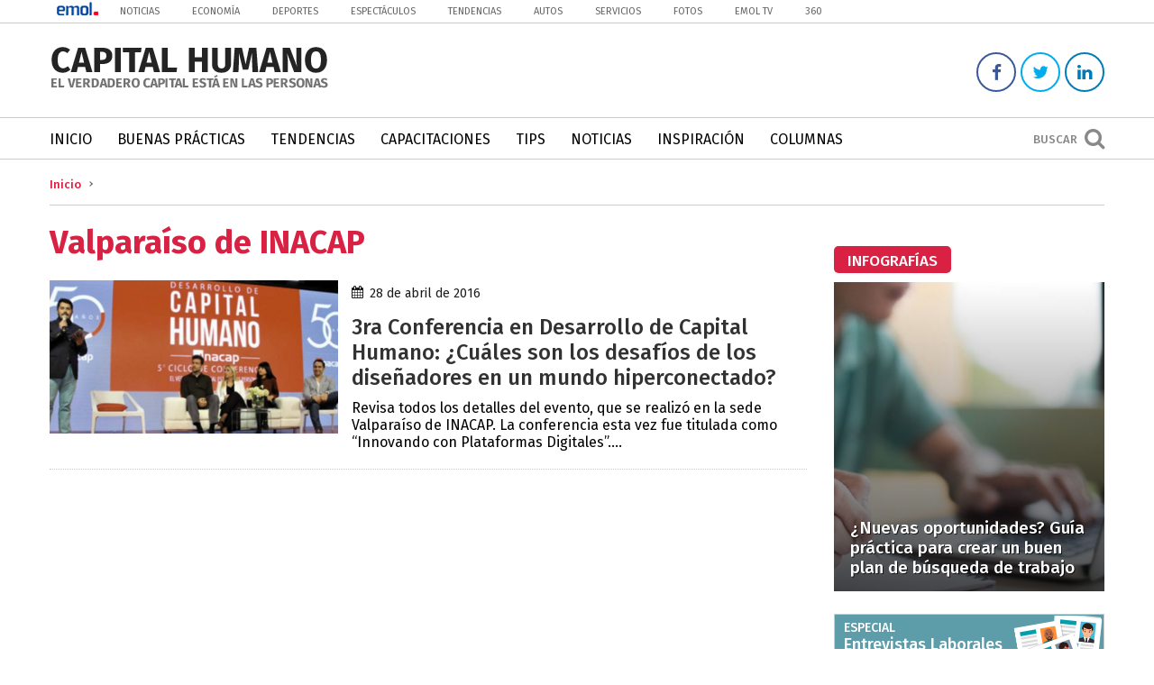

--- FILE ---
content_type: application/javascript
request_url: https://mediaserver.emol.cl/javascripts/json_banners/rv.js
body_size: 7554
content:
if (typeof fechaHoraServer == "undefined") {
	var day_of_week = new Date().getDay().toString();
	var hour_of_day = new Date().getHours();
} else {
	var fechaHoraSplit = fechaHoraServer.split(" ");
	var fechaSplit = fechaHoraSplit[0].split("/");
	var day_of_week = new Date(fechaSplit[1]+"/"+fechaSplit[0]+"/"+fechaSplit[2]+" "+fechaHoraSplit[1]).getDay().toString();
	var hour_of_day = new Date(fechaSplit[1]+"/"+fechaSplit[0]+"/"+fechaSplit[2]+" "+fechaHoraSplit[1]).getHours();
}
// document.cookie = "S_DIGMER=0; expires=Sat, 25 Apr 2020 12:00:00 UTC";
var page_url = window.location.href;
var nm_empty_zones = [1,1,1,1,1];

var url_base_rv = '//newsm.emol.com/www/noticias/purple.php?beatles=';
// var url_base_rv = '//rvv.emol.com/www/noticias/purple.php?beatles=';
//var url_base_rv = 'http://revive.neonline.cl/www/noticias/stp.php?beatles=';
var country = "CL";
var block_campaign = [];
var bimp = [];
var cimp = [];
var zimp = [];
var bimp_ceros = [];
var cimp_ceros = [];
var zimp_ceros = [];
var statusimp = 0;
var zones_full = [1,2,3,301,425];
//var restriction_zones = [1,2,3,301,425,34,314,202,41,39,40,104,105];
var restriction_zones = [1,2,3,301,425,34,314,202,39,40,104,105];
var check_zones_full = 0;
var display_banners_prob;
var exist_companion = 0;

function getRandomInt(min, max) {
	return Math.floor(Math.random() * (max - min + 1)) + min;
}

function createCookie(name, value, hours) {
    var expires;

    if (hours) {
        var date = new Date();
        date.setTime(date.getTime() + (hours * 1000));
        expires = "; expires=" + date.toGMTString();
    } else {
        expires = "";
    }
    document.cookie = encodeURIComponent(name) + "=" + encodeURIComponent(value) + expires + "; path=/";
}

function readCookie(name) {
    var nameEQ = encodeURIComponent(name) + "=";
    var ca = document.cookie.split(';');
    for (var i = 0; i < ca.length; i++) {
        var c = ca[i];
        while (c.charAt(0) === ' ') c = c.substring(1, c.length);
        if (c.indexOf(nameEQ) === 0) return decodeURIComponent(c.substring(nameEQ.length, c.length));
    }
    return null;
}

//jQuery.get("http://ip-api.com/json", function(response) {
	//console.log(response.countryCode);
//	country = response.countryCode;
//}, "jsonp");

jQuery.get('https://mediaserver.emol.cl/json_p_banners/percentage.json', function(response) {
	display_banners_prob = response.percentage;
});

function indexOfCustom(arregloc,valorc) {
	var retorno = -1;
	for (var i = 0; i < arregloc.length; i++) {
		if (arregloc[i] == valorc) {
			retorno = retorno + 1;
		}	
	}
	return retorno;
}

function indexOfCustomZonesFull(valorc) {
	for (var i = 0; i < zones_full.length; i++) {
		if (zones_full[i] == valorc) {
			check_zones_full = check_zones_full + 1;
		}	
	}
	return check_zones_full;
}

function anomesdia() {
	var hoy = new Date();
	var dd = hoy.getDate();
	var mm = hoy.getMonth()+1; //hoy es 0!
	var yyyy = hoy.getFullYear();

	if(dd<10) {
		dd='0'+dd
	} 

	if(mm<10) {
		mm='0'+mm
	} 

	return String(yyyy)+String(mm)+String(dd);
}

$.arrayIntersect = function(a, b)
{
    return $.grep(a, function(i)
    {
        return $.inArray(i, b) > -1;
    });
};

var datetoday = anomesdia();

/* getItemsRV(keyword,zones,zones_backup,block_campaign_state,id_display); */
/*Ejemplo llamada varias zonas, keyword: <div id="rv_z_190"></div><script> getItemsRV("autos", "425,1,254","45,2",true,"#rv_z_190"); </script>*/
/*Ejemplo llamada una zona distintas zona detalle-portada: <div id="rv_z_364_o_369"></div><script> var setup = false; try { setup = eval(SetupDetalle); } catch (e) { setup = false; } if(!setup) { getItemsRV("", "364","",true,"#rv_z_364_o_369"); } else { getItemsRV("", "369","",true,"#rv_z_364_o_369"); } </script>*/
/*Ejemplo llamada zona itt: <div id="rv_z_365_itrv_autos"></div><script> getItemsRV("", "365","",true,"#rv_z_365_itrv_autos"); </script>*/
function getItemsRV(keyword,zones,backup_zones,block_campaign_state,id_display_f) {
	var show_banner;
	var count_banners = 0;
	var priority_count_banners = 0;
	var count_banners_backup = 0;
	var count_banners_keyword = 0;
	var backup_zones_size;
	var all_zones;
	var id_display = id_display_f;
	var myItems = [];
	var priority_banners = [];
	var banners_backup = [];
	var banners_keyword = [];
	var bannerdisplay;
	var flag_keyword;
	var displaybanner = true;
	var tags_keyword = [];
	var av_cookie_b = [];
	var av_cookie_n = [];
	
	backup_zones_size = backup_zones.length;

	if (backup_zones_size != 0) {
		all_zones = zones.split(',').concat(backup_zones.split(','));
	} else {
		all_zones = zones.split(',');
	}

	var todas_zonas = jQuery(all_zones);

	var cantidad_zonas = todas_zonas.length;

	var ciclos_tag = 0;

	todas_zonas.each(function(jz, zone) {
		//jQuery.getJSON('https://rvv.emol.com/www/json_banners/'+zone+'.json')
		//jQuery.getJSON('https://rvv.emol.com/www/nyx/'+zone+'.json')
		jQuery.getJSON('https://newsm.emol.com/www/nyx/'+zone+'.json')
			.done(function(data) {
				jQuery.each(data, function(i, item) {
					// console.log("Restricciones: " + i + " - " + item.restrictions.length);
					item.zone_b = zone;
					show_banner = 0;
					flag_keyword = 0;    
					jQuery.each(item.restrictions, function(j, rest) {		
						if (rest.restrictiontype == "deliveryLimitations:Time:Day") {
							if (indexOfCustom(rest.restrictionvalue.split(','),String(day_of_week)) == -1) {
								if (rest.restrictionexecutionorder > 0 && show_banner == 0 && rest.restrictionlogical == "or") {
									show_banner = 0;	
								} else {
									show_banner = show_banner + 1;
								}
								//console.log("deliveryLimitations:Time:Day");
							} else {
								if (rest.restrictionlogical == "or") {
									show_banner = 0;
								}
							}
						} else if (rest.restrictiontype == "deliveryLimitations:Site:Variable") {
							tags_keyword = keyword.split(',');
							key_exists = jQuery.inArray(rest.restrictionvalue.split('|')[1].toLowerCase().trim(),tags_keyword);
							if (keyword != ''){
								if (rest.restrictioncomparison == "=~" ){
									if (key_exists != -1) {
										flag_keyword = flag_keyword + 1;
										if (rest.restrictionlogical == "or") {
											show_banner = 0;
										} 
									} else {
										if (rest.restrictionexecutionorder > 0 && show_banner == 0 && rest.restrictionlogical == "or") {
											show_banner = 0;	
										} else {
											show_banner = show_banner + 1; 
										}
									}
								} else if (rest.restrictioncomparison == "!~") {
									if (key_exists != -1) {
										show_banner = show_banner + 1; 
									} else {
										if (rest.restrictionexecutionorder > 0 && show_banner > 0 && rest.restrictionlogical == "or") {
											show_banner = show_banner + 1; 
										} else {
											flag_keyword = flag_keyword + 1;
											if (rest.restrictionlogical == "or") {
												show_banner = 0;
											}
										}
									}
								}
								
							} else {
								if (rest.restrictionexecutionorder > 0 && show_banner == 0 && rest.restrictionlogical == "or") {
									show_banner = 0;	
								} else {
									show_banner = show_banner + 1;
								}
							}
						} else if (rest.restrictiontype == "deliveryLimitations:Site:Cookie") {
							if (rest.restrictionvalue != ''){
								value_cookie = readCookie(rest.restrictionvalue.split('|')[0])
								if (value_cookie != null){
									av_cookie_n = value_cookie.split(',');
									av_cookie_b = rest.restrictionvalue.split('|')[1].split(',');
									av_exists = $.arrayIntersect(av_cookie_b,av_cookie_n);
									if (rest.restrictioncomparison == "=~" ){
										if (av_exists.length > 0){
											if (rest.restrictionlogical == "or") {
												show_banner = 0;
											}else {
												if (rest.restrictionexecutionorder > 0 && show_banner == 0 && rest.restrictionlogical == "or") {
													show_banner = 0;
												} 
											}
										} else {
											show_banner = show_banner + 1; 
										}
									}else if (rest.restrictioncomparison == "!~") {
										if (av_exists.length == 0 ){
											if (rest.restrictionlogical == "or") {
												show_banner = 0;
											}else {
												if (rest.restrictionexecutionorder > 0 && show_banner == 0 && rest.restrictionlogical == "or") {
													show_banner = 0;
												} else {
													show_banner = show_banner + 1; 
												}
											}
										} else {
											show_banner = show_banner + 1; 
										}
									}
								} else {
									if (rest.restrictionexecutionorder > 0 && show_banner == 0 && rest.restrictionlogical == "or") {
										show_banner = 0;	
									} else {
										show_banner = show_banner + 1;
									}
								}
							}
							
						} else if (rest.restrictiontype == "deliveryLimitations:Time:Hour") {
							if (indexOfCustom(rest.restrictionvalue.split(','),String(hour_of_day)) == -1) {
								if (rest.restrictionexecutionorder > 0 && show_banner == 0 && rest.restrictionlogical == "or") {
									show_banner = 0;	
								} else {
									show_banner = show_banner + 1;
								}	
								//console.log("deliveryLimitations:Time:Hour");
							} else {
								if (rest.restrictionlogical == "or") {
									show_banner = 0;
								}
							} 
						} else if (rest.restrictiontype == "deliveryLimitations:Site:Pageurl") {
							if (rest.restrictioncomparison == "=~") {
								if (page_url.indexOf(rest.restrictionvalue) == -1) {
									if (rest.restrictionexecutionorder > 0 && show_banner == 0 && rest.restrictionlogical == "or") {
										show_banner = 0;	
									} else {
										show_banner = show_banner + 1;
									}	
									//console.log("deliveryLimitations:Site:Pageurl");
								} else {
									if (rest.restrictionlogical == "or") {
										show_banner = 0;
									}
								} 
							} else if (rest.restrictioncomparison == "!~") {
								if (page_url.indexOf(rest.restrictionvalue) != -1) {
									if (rest.restrictionexecutionorder > 0 && show_banner == 0 && rest.restrictionlogical == "or") {
										show_banner = 0;	
									} else {
										show_banner = show_banner + 1;
									}	
									//console.log("deliveryLimitations:Site:Pageurl");
								} else {
									if (rest.restrictionlogical == "or") {
										show_banner = 0;
									}
								}
							} else if (rest.restrictioncomparison == "==") {
								if (page_url != rest.restrictionvalue) {
									if (rest.restrictionexecutionorder > 0 && show_banner == 0 && rest.restrictionlogical == "or") {
										show_banner = 0;	
									} else {
										show_banner = show_banner + 1;
									}	
									//console.log("deliveryLimitations:Site:Pageurl");
								} else {
									if (rest.restrictionlogical == "or") {
										show_banner = 0;
									}
								}
							}
						} else if (rest.restrictiontype == "deliveryLimitations:Client:Useragent") {
							if (rest.restrictioncomparison == "=~") {
								if (navigator.userAgent.toUpperCase().indexOf(rest.restrictionvalue.toUpperCase()) == -1) {
									if (rest.restrictionexecutionorder > 0 && show_banner == 0 && rest.restrictionlogical == "or") {
										show_banner = 0;	
									} else {
										show_banner = show_banner + 1;
									}
									//console.log("deliveryLimitations:Client:Useragent1");
								} else {
									if (rest.restrictionlogical == "or") {
										show_banner = 0;
									}
								}
							} else if (rest.restrictioncomparison == "!~") {
								if (navigator.userAgent.toUpperCase().indexOf(rest.restrictionvalue.toUpperCase()) != -1) {
									if (rest.restrictionexecutionorder > 0 && show_banner == 0 && rest.restrictionlogical == "or") {
										show_banner = 0;	
									} else {
										show_banner = show_banner + 1;
									}
									//console.log("deliveryLimitations:Client:Useragent2");
								} else {
									if (rest.restrictionlogical == "or") {
										show_banner = 0;
									}
								}
							}
						} else if (rest.restrictiontype == "deliveryLimitations:Geo:Country") {
							if (rest.restrictioncomparison == "=~") {
								if (rest.restrictionvalue != country) {
									if (rest.restrictionexecutionorder > 0 && show_banner == 0 && rest.restrictionlogical == "or") {
										show_banner = 0;	
									} else {
										show_banner = show_banner + 1;
									}
									//console.log("deliveryLimitations:Geo:Country1");
								} else {
									if (rest.restrictionlogical == "or") {
										show_banner = 0;
									}
								}
							} else if (rest.restrictioncomparison == "!~") {
								if (rest.restrictionvalue == country) {
									if (rest.restrictionexecutionorder > 0 && show_banner == 0 && rest.restrictionlogical == "or") {
										show_banner = 0;	
									} else {
										show_banner = show_banner + 1;
									}
									//console.log("deliveryLimitations:Geo:Country2");
								} else {
									if (rest.restrictionlogical == "or") {
										show_banner = 0;
									}
								}
							}
						} else if (rest.restrictiontype == "deliveryLimitations:Time:Date") {
							if (String(rest.restrictionvalue) == String(datetoday)) {
								if (rest.restrictionexecutionorder == 0 || rest.restrictionlogical == "or") {
									show_banner = 0;	
								}
								//console.log("deliveryLimitations:Time:Date");
							} else {
								if (rest.restrictionlogical == "and") {
									show_banner = show_banner + 1;
								} else if (rest.restrictionexecutionorder == 0) {
									show_banner = show_banner + 1;
								}
							}
						}
					});
					
					if (show_banner == 0) {
						// console.log("(iterador zonas normales + backup) - cantidad zonas normales: " + jz + " - " + zones.split(',').length);
						if (block_campaign.indexOf(item.campaignid) > -1 && block_campaign_state == true) {
							// console.log("Se bloquea banner porque existe otro desplegado de la misma campaÃƒÂ±a.");
						} else if ((id_display.indexOf("itrv") > -1 || item.html.search("cappingtrue") > -1) && parseInt(readCookie(item.bannerid)) == parseInt(item.capping)) {
							// console.log("Se bloquea banner it porque ya fue desplegado.");
						} else if (item.retargeting == true && readCookie(item.bannerid) != null) {
							// console.log("Se bloquea banner por retargeting.");
						} else {
							if (jz < zones.split(',').length) {
								myItems[count_banners] = item;
								count_banners = count_banners + 1;
								// console.log("Almacena banners de zona.");
							} else {
								banners_backup[count_banners_backup] = item;
								count_banners_backup = count_banners_backup + 1;
								// console.log("Almacena banners backup.");
							}
						
							if ((item.campaigntype == "override" || item.campaigntype == "burn") && jz < zones.split(',').length) {
								priority_banners[priority_count_banners] = item;
								priority_count_banners = priority_count_banners + 1;
								// console.log("Almacena banners backup.");
							}

							if (flag_keyword > 0 && jz < zones.split(',').length) {
								banners_keyword[count_banners_keyword] = item;
								count_banners_keyword = count_banners_keyword + 1;
								// console.log("Almacena banners keyword.");
							}
						}
					}
				});
				ciclos_tag = ciclos_tag + 1;
				if (ciclos_tag == cantidad_zonas) {
					// console.log("Cantidad banners: " + myItems.length);

					myItems.sort(function (a, b) {
						if (a.priority < b.priority) {
							return 1;
						}
						if (a.priority > b.priority) {
							return -1;
						}
						return 0;
					});
					if (exist_companion == 0 && cimp.length == 0) {
						//No se hace nada
					} else if (cimp.length > 0 && exist_companion == 0) {
						//Borrar todos los banners con companion
						var keyword_splice = [];
						for (i=0;i<banners_keyword.length;i++) {
							if (banners_keyword[i].companion != 1) {
								keyword_splice.push(banners_keyword[i])
							}
						}
						banners_keyword = keyword_splice;

						var priority_splice = [];
						for (i=0;i<priority_banners.length;i++) {
							if (priority_banners[i].companion != 1) {
								priority_splice.push(priority_banners[i])
							}
						}
						priority_banners = priority_splice;

						var myItems_splice = [];
						for (i=0;i<myItems.length;i++) {
							if (myItems[i].companion != 1) {
								myItems_splice.push(myItems[i])
							}
						}
						myItems = myItems_splice;

						var backup_splice = [];
						for (i=0;i<banners_backup.length;i++) {
							if (banners_backup[i].companion != 1) {
								backup_splice.push(banners_backup[i])
							}
						}
						banners_backup = backup_splice;
					} else if (cimp.length > 0 && exist_companion > 0) {
						//Borrar todos los banners con campaÃ±as distintas a exist_companion
						var keyword_splice = [];
						for (i=0;i<banners_keyword.length;i++) {
							if (banners_keyword[i].campaignid == exist_companion) {
								keyword_splice.push(banners_keyword[i])
							}
						}
						banners_keyword = keyword_splice;

						var priority_splice = [];
						for (i=0;i<priority_banners.length;i++) {
							if (priority_banners[i].campaignid == exist_companion) {
								priority_splice.push(priority_banners[i])
							}
						}
						priority_banners = priority_splice;

						var myItems_splice = [];
						for (i=0;i<myItems.length;i++) {
							if (myItems[i].campaignid == exist_companion) {
								myItems_splice.push(myItems[i])
							}
						}
						myItems = myItems_splice;

						var backup_splice = [];
						for (i=0;i<banners_backup.length;i++) {
							if (banners_backup[i].campaignid == exist_companion) {
								backup_splice.push(banners_backup[i])
							}
						}
						banners_backup = backup_splice;
					}
	

					if (banners_keyword.length > 0) {
						// console.log("Despliega banner con exclusividad keyword.");
						bannerdisplay = getRandomInt(0,banners_keyword.length-1);

						if (block_campaign_state == true && block_campaign.indexOf(banners_keyword[bannerdisplay].campaignid) == -1) {
							block_campaign.push(banners_keyword[bannerdisplay].campaignid);
						} else {
							if (block_campaign_state == true) {
								displaybanner = false;
							}
						}

						if (id_display.indexOf("itrv") > -1 || banners_keyword[bannerdisplay].html.search("cappingtrue") > -1) {
							if (readCookie(banners_keyword[bannerdisplay].bannerid) != null) {
								if (parseInt(readCookie(banners_keyword[bannerdisplay].bannerid)) < parseInt(banners_keyword[bannerdisplay].capping)) {
									createCookie(banners_keyword[bannerdisplay].bannerid,parseInt(readCookie(banners_keyword[bannerdisplay].bannerid))+1,banners_keyword[bannerdisplay].block);
								} else {
									displaybanner = false;
								}
							} else {
								createCookie(banners_keyword[bannerdisplay].bannerid,1,banners_keyword[bannerdisplay].block);
							}
						}
						
						if (displaybanner == true) {
							eleccion_show = getRandomInt(0,100);
							if (banners_keyword[bannerdisplay].campaigntype == "contract_total") {
								if((eleccion_show < display_banners_prob && indexOfCustom(restriction_zones,banners_keyword[bannerdisplay].zone_b) > -1) || indexOfCustom(restriction_zones,banners_keyword[bannerdisplay].zone_b) == -1) {
									$(id_display).html(banners_keyword[bannerdisplay].html);

									if (banners_keyword[bannerdisplay].companion == 1) {
										exist_companion = banners_keyword[bannerdisplay].campaignid;
									}
									
									if (banners_keyword[bannerdisplay].html.search("videonoimpresion") == -1) {
										bimp.push(banners_keyword[bannerdisplay].bannerid);
										cimp.push(banners_keyword[bannerdisplay].campaignid);
										zimp.push(banners_keyword[bannerdisplay].zone_b);
										a_full_p(id_display.split('_')[2]);
									}
								} else {
									//SE DESPLIEGA BANNER BACKUP
									if (banners_backup.length > 0) {
										//console.log("Despliega banner backup. No existen banners disponibles.");
										bannerdisplay = getRandomInt(0,banners_backup.length-1);

										if (block_campaign_state == true && block_campaign.indexOf(banners_backup[bannerdisplay].campaignid) == -1) {
											block_campaign.push(banners_backup[bannerdisplay].campaignid);
										} else {
											if (block_campaign_state == true) {
												displaybanner = false;
											}
										}

										if (id_display.indexOf("itrv") > -1 || banners_backup[bannerdisplay].html.search("cappingtrue") > -1) {
											if (readCookie(banners_backup[bannerdisplay].bannerid) != null) {
												if (parseInt(readCookie(banners_backup[bannerdisplay].bannerid)) < parseInt(banners_backup[bannerdisplay].capping)) {
													createCookie(banners_backup[bannerdisplay].bannerid,parseInt(readCookie(banners_backup[bannerdisplay].bannerid))+1,banners_backup[bannerdisplay].block);
												} else {
													displaybanner = false;
												}
											} else {
												createCookie(banners_backup[bannerdisplay].bannerid,1,banners_backup[bannerdisplay].block);
											}
										}

										if (displaybanner == true) {
											$(id_display).html(banners_backup[bannerdisplay].html);

											if (banners_backup[bannerdisplay].companion == 1) {
												exist_companion = banners_backup[bannerdisplay].campaignid;
											}

											if (banners_backup[bannerdisplay].html.search("videonoimpresion") == -1) {
												bimp.push(banners_backup[bannerdisplay].bannerid);
												cimp.push(banners_backup[bannerdisplay].campaignid);
												zimp.push(banners_backup[bannerdisplay].zone_b);
												a_full_p(id_display.split('_')[2]);
											}
										}
									} else {
										//console.log("No existen banners disponibles, ni backup.");
										bimp_ceros.push("0");
										cimp_ceros.push("0");
										zimp_ceros.push(todas_zonas[0]);
									}
								}
							} else {
								$(id_display).html(banners_keyword[bannerdisplay].html);

								if (banners_keyword[bannerdisplay].companion == 1) {
									exist_companion = banners_keyword[bannerdisplay].campaignid;
								}
								
								if (banners_keyword[bannerdisplay].html.search("videonoimpresion") == -1) {
									bimp.push(banners_keyword[bannerdisplay].bannerid);
									cimp.push(banners_keyword[bannerdisplay].campaignid);
									zimp.push(banners_keyword[bannerdisplay].zone_b);
									a_full_p(id_display.split('_')[2]);
								}
							}
						} else {
							//SE DESPLIEGA BANNER BACKUP
							if (banners_backup.length > 0) {
								//console.log("Despliega banner backup. No existen banners disponibles.");
								bannerdisplay = getRandomInt(0,banners_backup.length-1);

								if (block_campaign_state == true && block_campaign.indexOf(banners_backup[bannerdisplay].campaignid) == -1) {
									block_campaign.push(banners_backup[bannerdisplay].campaignid);
								} else {
									if (block_campaign_state == true) {
										displaybanner = false;
									}
								}

								if (id_display.indexOf("itrv") > -1 || banners_backup[bannerdisplay].html.search("cappingtrue") > -1) {
									if (readCookie(banners_backup[bannerdisplay].bannerid) != null) {
										if (parseInt(readCookie(banners_backup[bannerdisplay].bannerid)) < parseInt(banners_backup[bannerdisplay].capping)) {
											createCookie(banners_backup[bannerdisplay].bannerid,parseInt(readCookie(banners_backup[bannerdisplay].bannerid))+1,banners_backup[bannerdisplay].block);
										} else {
											displaybanner = false;
										}
									} else {
										createCookie(banners_backup[bannerdisplay].bannerid,1,banners_backup[bannerdisplay].block);
									}
								}

								if (displaybanner == true) {
									$(id_display).html(banners_backup[bannerdisplay].html);

									if (banners_backup[bannerdisplay].companion == 1) {
										exist_companion = banners_backup[bannerdisplay].campaignid;
									}

									if (banners_backup[bannerdisplay].html.search("videonoimpresion") == -1) {
										bimp.push(banners_backup[bannerdisplay].bannerid);
										cimp.push(banners_backup[bannerdisplay].campaignid);
										zimp.push(banners_backup[bannerdisplay].zone_b);
										a_full_p(id_display.split('_')[2]);
									}
								}
							} else {
								//console.log("No existen banners disponibles, ni backup.");
								bimp_ceros.push("0");
								cimp_ceros.push("0");
								zimp_ceros.push(todas_zonas[0]);
							}
						}
					} else if (priority_banners.length > 0) {
						// console.log("Despliega banner con override o burn.");
						bannerdisplay = getRandomInt(0,priority_banners.length-1);

						if (block_campaign_state == true && block_campaign.indexOf(priority_banners[bannerdisplay].campaignid) == -1) {
							block_campaign.push(priority_banners[bannerdisplay].campaignid);
						} else {
							if (block_campaign_state == true) {
								displaybanner = false;
							}
						}

						if (id_display.indexOf("itrv") > -1 || priority_banners[bannerdisplay].html.search("cappingtrue") > -1) {
							if (readCookie(priority_banners[bannerdisplay].bannerid) != null) {
								if (parseInt(readCookie(priority_banners[bannerdisplay].bannerid)) < parseInt(priority_banners[bannerdisplay].capping)) {
									createCookie(priority_banners[bannerdisplay].bannerid,parseInt(readCookie(priority_banners[bannerdisplay].bannerid))+1,priority_banners[bannerdisplay].block);
								} else {
									displaybanner = false;
								}
							} else {
								createCookie(priority_banners[bannerdisplay].bannerid,1,priority_banners[bannerdisplay].block);
							}
						}

						if (displaybanner == true) {
							//document.write(priority_banners[bannerdisplay].html);
							$(id_display).html(priority_banners[bannerdisplay].html);

							if (priority_banners[bannerdisplay].companion == 1) {
								exist_companion = priority_banners[bannerdisplay].campaignid;
							}

							if (priority_banners[bannerdisplay].html.search("videonoimpresion") == -1) {
								bimp.push(priority_banners[bannerdisplay].bannerid);
								cimp.push(priority_banners[bannerdisplay].campaignid);
								zimp.push(priority_banners[bannerdisplay].zone_b);
								a_full_p(id_display.split('_')[2]);
							}
						} else {
							//SE DESPLIEGA BANNER BACKUP
							if (banners_backup.length > 0) {
								//console.log("Despliega banner backup. No existen banners disponibles.");
								bannerdisplay = getRandomInt(0,banners_backup.length-1);

								if (block_campaign_state == true && block_campaign.indexOf(banners_backup[bannerdisplay].campaignid) == -1) {
									block_campaign.push(banners_backup[bannerdisplay].campaignid);
								} else {
									if (block_campaign_state == true) {
										displaybanner = false;
									}
								}

								if (id_display.indexOf("itrv") > -1 || banners_backup[bannerdisplay].html.search("cappingtrue") > -1) {
									if (readCookie(banners_backup[bannerdisplay].bannerid) != null) {
										if (parseInt(readCookie(banners_backup[bannerdisplay].bannerid)) < parseInt(banners_backup[bannerdisplay].capping)) {
											createCookie(banners_backup[bannerdisplay].bannerid,parseInt(readCookie(banners_backup[bannerdisplay].bannerid))+1,banners_backup[bannerdisplay].block);
										} else {
											displaybanner = false;
										}
									} else {
										createCookie(banners_backup[bannerdisplay].bannerid,1,banners_backup[bannerdisplay].block);
									}
								}

								if (displaybanner == true) {
									$(id_display).html(banners_backup[bannerdisplay].html);

									if (banners_backup[bannerdisplay].companion == 1) {
										exist_companion = banners_backup[bannerdisplay].campaignid;
									}

									if (banners_backup[bannerdisplay].html.search("videonoimpresion") == -1) {
										bimp.push(banners_backup[bannerdisplay].bannerid);
										cimp.push(banners_backup[bannerdisplay].campaignid);
										zimp.push(banners_backup[bannerdisplay].zone_b);
										a_full_p(id_display.split('_')[2]);
									}
								}
							} else {
								//console.log("No existen banners disponibles, ni backup.");
								bimp_ceros.push("0");
								cimp_ceros.push("0");
								zimp_ceros.push(todas_zonas[0]);
							}
						}
					} else if (myItems.length > 0) {
						// console.log("Despliega banner elegido entre todos los disponibles.");
						bannerdisplay = getRandomInt(0,myItems.length-1);

						if (block_campaign_state == true && block_campaign.indexOf(myItems[bannerdisplay].campaignid) == -1) {
							block_campaign.push(myItems[bannerdisplay].campaignid);
						} else {
							if (block_campaign_state == true) {
								displaybanner = false;
							}
						}

						if (id_display.indexOf("itrv") > -1 || myItems[bannerdisplay].html.search("cappingtrue") > -1) {
							if (readCookie(myItems[bannerdisplay].bannerid) != null) {
								if (parseInt(readCookie(myItems[bannerdisplay].bannerid)) < parseInt(myItems[bannerdisplay].capping)) {
									createCookie(myItems[bannerdisplay].bannerid,parseInt(readCookie(myItems[bannerdisplay].bannerid))+1,myItems[bannerdisplay].block);
								} else {
									displaybanner = false;
								}
							} else {
								createCookie(myItems[bannerdisplay].bannerid,1,myItems[bannerdisplay].block);
							}
						}
						
						if (myItems[bannerdisplay].retargeting == true) {
							if (readCookie(myItems[bannerdisplay].bannerid) != null) {
								displaybanner = false;								
							} else {
								displaybanner = true
							}
						}else{
							displaybanner = true
						}

						if (displaybanner == true) {
							eleccion_show = getRandomInt(0,100);
							if (myItems[bannerdisplay].campaigntype == "contract_total") {
								if((eleccion_show < display_banners_prob && indexOfCustom(restriction_zones,myItems[bannerdisplay].zone_b) > -1) || indexOfCustom(restriction_zones,myItems[bannerdisplay].zone_b) == -1) {	
									$(id_display).html(myItems[bannerdisplay].html);

									if (myItems[bannerdisplay].companion == 1) {
										exist_companion = myItems[bannerdisplay].campaignid;
									}

									if (myItems[bannerdisplay].html.search("videonoimpresion") == -1) {
										bimp.push(myItems[bannerdisplay].bannerid);
										cimp.push(myItems[bannerdisplay].campaignid);
										zimp.push(myItems[bannerdisplay].zone_b);
										a_full_p(id_display.split('_')[2]);
									}
								} else {
									//SE DESPLIEGA BANNER BACKUP
									if (banners_backup.length > 0) {
										// console.log("Despliega banner backup. No existen banners disponibles.");
										bannerdisplay = getRandomInt(0,banners_backup.length-1);

										if (block_campaign_state == true && block_campaign.indexOf(banners_backup[bannerdisplay].campaignid) == -1) {
											block_campaign.push(banners_backup[bannerdisplay].campaignid);
										} else {
											if (block_campaign_state == true) {
												displaybanner = false;
											}
										}

										if (id_display.indexOf("itrv") > -1 || banners_backup[bannerdisplay].html.search("cappingtrue") > -1) {
											if (readCookie(banners_backup[bannerdisplay].bannerid) != null) {
												if (parseInt(readCookie(banners_backup[bannerdisplay].bannerid)) < parseInt(banners_backup[bannerdisplay].capping)) {
													createCookie(banners_backup[bannerdisplay].bannerid,parseInt(readCookie(banners_backup[bannerdisplay].bannerid))+1,banners_backup[bannerdisplay].block);
												} else {
													displaybanner = false;
												}
											} else {
												createCookie(banners_backup[bannerdisplay].bannerid,1,banners_backup[bannerdisplay].block);
											}
										}

										if (displaybanner == true) {
											$(id_display).html(banners_backup[bannerdisplay].html);

											if (banners_backup[bannerdisplay].companion == 1) {
												exist_companion = banners_backup[bannerdisplay].campaignid;
											}

											if (banners_backup[bannerdisplay].html.search("videonoimpresion") == -1) {
												bimp.push(banners_backup[bannerdisplay].bannerid);
												cimp.push(banners_backup[bannerdisplay].campaignid);
												zimp.push(banners_backup[bannerdisplay].zone_b);
												a_full_p(id_display.split('_')[2]);
											}
										}
									} else {
										// console.log("No existen banners disponibles, ni backup.");
										bimp_ceros.push("0");
										cimp_ceros.push("0");
										zimp_ceros.push(todas_zonas[0]);
									}
								}
							} else {
								$(id_display).html(myItems[bannerdisplay].html);

								if (myItems[bannerdisplay].companion == 1) {
									exist_companion = myItems[bannerdisplay].campaignid;
								}

								if (myItems[bannerdisplay].html.search("videonoimpresion") == -1) {
									bimp.push(myItems[bannerdisplay].bannerid);
									cimp.push(myItems[bannerdisplay].campaignid);
									zimp.push(myItems[bannerdisplay].zone_b);
									a_full_p(id_display.split('_')[2]);
								}
							}
						} else {
							//SE DESPLIEGA BANNER BACKUP
							if (banners_backup.length > 0) {
								//console.log("Despliega banner backup. No existen banners disponibles.");
								bannerdisplay = getRandomInt(0,banners_backup.length-1);

								if (block_campaign_state == true && block_campaign.indexOf(banners_backup[bannerdisplay].campaignid) == -1) {
									block_campaign.push(banners_backup[bannerdisplay].campaignid);
								} else {
									if (block_campaign_state == true) {
										displaybanner = false;
									}
								}

								if (id_display.indexOf("itrv") > -1 || banners_backup[bannerdisplay].html.search("cappingtrue") > -1) {
									if (readCookie(banners_backup[bannerdisplay].bannerid) != null) {
										if (parseInt(readCookie(banners_backup[bannerdisplay].bannerid)) < parseInt(banners_backup[bannerdisplay].capping)) {
											createCookie(banners_backup[bannerdisplay].bannerid,parseInt(readCookie(banners_backup[bannerdisplay].bannerid))+1,banners_backup[bannerdisplay].block);
										} else {
											displaybanner = false;
										}
									} else {
										createCookie(banners_backup[bannerdisplay].bannerid,1,banners_backup[bannerdisplay].block);
									}
								}

								if (displaybanner == true) {
									$(id_display).html(banners_backup[bannerdisplay].html);

									if (banners_backup[bannerdisplay].companion == 1) {
										exist_companion = banners_backup[bannerdisplay].campaignid;
									}

									if (banners_backup[bannerdisplay].html.search("videonoimpresion") == -1) {
										bimp.push(banners_backup[bannerdisplay].bannerid);
										cimp.push(banners_backup[bannerdisplay].campaignid);
										zimp.push(banners_backup[bannerdisplay].zone_b);
										a_full_p(id_display.split('_')[2]);
									}
								}
							} else {
								//console.log("No existen banners disponibles, ni backup.");
								bimp_ceros.push("0");
								cimp_ceros.push("0");
								zimp_ceros.push(todas_zonas[0]);
							}
						}
					} else {
						//SE DESPLIEGA BANNER BACKUP
						if (banners_backup.length > 0) {
							// console.log("Despliega banner backup. No existen banners disponibles.");
							bannerdisplay = getRandomInt(0,banners_backup.length-1);

							if (block_campaign_state == true && block_campaign.indexOf(banners_backup[bannerdisplay].campaignid) == -1) {
								block_campaign.push(banners_backup[bannerdisplay].campaignid);
							} else {
								if (block_campaign_state == true) {
									displaybanner = false;
								}
							}

							if (id_display.indexOf("itrv") > -1 || banners_backup[bannerdisplay].html.search("cappingtrue") > -1) {
								if (readCookie(banners_backup[bannerdisplay].bannerid) != null) {
									if (parseInt(readCookie(banners_backup[bannerdisplay].bannerid)) < parseInt(banners_backup[bannerdisplay].capping)) {
										createCookie(banners_backup[bannerdisplay].bannerid,parseInt(readCookie(banners_backup[bannerdisplay].bannerid))+1,banners_backup[bannerdisplay].block);
									} else {
										displaybanner = false;
									}
								} else {
									createCookie(banners_backup[bannerdisplay].bannerid,1,banners_backup[bannerdisplay].block);
								}
							}

							if (displaybanner == true) {
								$(id_display).html(banners_backup[bannerdisplay].html);

								if (banners_backup[bannerdisplay].companion == 1) {
									exist_companion = banners_backup[bannerdisplay].campaignid;
								}

								if (banners_backup[bannerdisplay].html.search("videonoimpresion") == -1) {
									bimp.push(banners_backup[bannerdisplay].bannerid);
									cimp.push(banners_backup[bannerdisplay].campaignid);
									zimp.push(banners_backup[bannerdisplay].zone_b);
									a_full_p(id_display.split('_')[2]);
								}
							}
						} else {
							//console.log("No existen banners disponibles, ni backup.");
							bimp_ceros.push("0");
							cimp_ceros.push("0");
							zimp_ceros.push(todas_zonas[0]);
						}
					}
					indexOfCustomZonesFull(parseInt(id_display.split('_')[2]));
					if (check_zones_full == 5) {
						displaysticky();
					}
				}
				
			}).fail(function() { 
				//console.log("No existe archivo " + zone + ".json");
			});
	});		
}

function call_pu_json(zone,iddiv,block_campaign_state,keyword,indice) {
	var zone_id = OA_zones[zone];
	var nuevo_id_div = "";
	var zone_bk;
	if (zone_id != undefined) {
		zone_bk = OA_zones_BK[zone_id];
		
		if (String(iddiv) == "nueveseiscero_seisochocero") {
			nuevo_id_div = "rv_z_"+zone_id+"_itrv_"+prefijoSeccion;
		} else {
			nuevo_id_div = "rv_z_"+zone_id+indice;
		}

		document.getElementById(iddiv).setAttribute('id',nuevo_id_div);
		
		
		//if(  zone_id == '72' || zone_id == '66'|| zone_id == '82' || zone_id == '83' || zone_id == '119' || zone_id == '124' || zone_id == '132' || zone_id == '559' || zone_id == '103' || zone_id == '521' || zone_id == '337'|| zone_id == '366' || zone_id == '548' || zone_id == '361' || zone_id == '562' || zone_id == '364' || zone_id == '369' || zone_id == '362' || zone_id == '425' || zone_id == '1' || zone_id == '2' || zone_id == '3' || zone_id == '301' || zone_id == '22' || zone_id == '41' || zone_id == '39' ){
		//	displayPbli();
			document.getElementById(nuevo_id_div).setAttribute('class','vwl');
		//}

		if (typeof Temas === 'undefined'){
			keyword = keyword;
		} else {
			if (keyword != '') {
				keyword = keyword + ',' + Temas;
			} else {
				keyword = Temas
			}
			
		}
		
		
		keyword = cleanKeyword(keyword)

		if (indice != "_1") {
			setTimeout(function(){ getItemsRV(keyword, String(zone_id), String(zone_bk), block_campaign_state, "#"+nuevo_id_div) },1000);
		} else {
			getItemsRV(keyword, String(zone_id), String(zone_bk), block_campaign_state, "#"+nuevo_id_div);
		}
	}
}

function cleanKeyword(akeyword) {
	tags_keyword = akeyword.split(',');
	l = [];
	jQuery.each(tags_keyword, function(k, m) {
		l.push(m.toLowerCase().trim());
	})
	return l.toString();
	
}

function putimp() {
	var g_bimp = bimp.join("|");
	var g_cimp = cimp.join("|");
	var g_zimp = zimp.join("|");

	var g_bimp_c = bimp_ceros.join("|");
	var g_cimp_c = cimp_ceros.join("|");
	var g_zimp_c = zimp_ceros.join("|");

	if (bimp.length > 0) {
		jQuery.get(url_base_rv+g_bimp+'&clapton='+g_cimp+'&zeppelin='+g_zimp+'&loc='+document.location+'&cb='+'0');
	} 

	if (bimp_ceros.length > 0) {		
		jQuery.get(url_base_rv+g_bimp_c+'&clapton='+g_cimp_c+'&zeppelin='+g_zimp_c+'&loc='+document.location+'&cb='+'0');
	}
}

function displayPbli(){
	if (prefijoSeccion == "MOT") {
		var script = document.createElement('script');
				// script.src = "//mediaserver.emol.cl/javascripts/json_banners/pbli_vw.js";
				script.src = "//mediaserver.emol.cl/other/lleison/pbli_vw.js";
                //document.getElementsByTagName('head')[0].appendChild(script);	
	}
}

function displaysticky() {
	if (prefijoSeccion == "POR") {
		var script = document.createElement('script');
		script.src = "//mediaserver.emol.cl/other/pbli_sticky.js";
		document.getElementsByTagName('head')[0].appendChild(script);
		
		var script_vw = document.createElement('script');
		script_vw.src = "//mediaserver.emol.cl/other/lleison/pbli_vw.js";
		document.getElementsByTagName('head')[0].appendChild(script_vw);		
		
		//var script_is = document.createElement('script');
                //script_is.src = "//mediaserver.emol.cl/javascripts/json_banners/isInViewport.js";
                //document.getElementsByTagName('head')[0].appendChild(script_is);
		
		if (prefijoSeccion == "POR") {
			var full5 = document.getElementsByClassName('nm_zones'), i;

			for (var i = 0; i < full5.length; i ++) {
				full5[i].style.display = '';
			}

			var uno_dv = document.querySelector("#nm_zone_1");
			uno_dv.setAttribute("onmouseenter", "nm_slowDownDelay(this);");
			uno_dv.setAttribute("onmouseleave", "nm_speedUpDelay();"); 
			var dos_dv = document.querySelector("#nm_zone_2");
			dos_dv.setAttribute("onmouseenter", "nm_slowDownDelay(this);");
			dos_dv.setAttribute("onmouseleave", "nm_speedUpDelay();");
			var tres_dv = document.querySelector("#nm_zone_3");
			tres_dv.setAttribute("onmouseenter", "nm_slowDownDelay(this);");
			tres_dv.setAttribute("onmouseleave", "nm_speedUpDelay();");
			var cuatro_dv = document.querySelector("#nm_zone_4");
			cuatro_dv.setAttribute("onmouseenter", "nm_slowDownDelay(this);");
			cuatro_dv.setAttribute("onmouseleave", "nm_speedUpDelay();");
			var cinco_dv = document.querySelector("#nm_zone_5");
			cinco_dv.setAttribute("onmouseenter", "nm_slowDownDelay(this);");
			cinco_dv.setAttribute("onmouseleave", "nm_speedUpDelay();");
		}
	}
}

function a_full_p(zone) {
	if (parseInt(zone) == 1) {
		nm_empty_zones[0] = 0;
	} else if (parseInt(zone) == 2) {
		nm_empty_zones[1] = 0;
	} else if (parseInt(zone) == 3) {
		nm_empty_zones[2] = 0;
	} else if (parseInt(zone) == 301) {
		nm_empty_zones[3] = 0;
	} else if (parseInt(zone) == 425) {
		nm_empty_zones[4] = 0;
	}
}

$(document).ready(function() {
	if (statusimp == 0) {
		setTimeout(function(){ putimp() },2500);
		statusimp = statusimp + 1;
	}
});


--- FILE ---
content_type: application/javascript
request_url: https://mediaserver.emol.cl/javascripts/json_banners/pbli_vwbl.js
body_size: 378
content:
(function($) {
    vistos = ( typeof vistos != 'undefined' && vistos instanceof Array ) ? vistos : [];

    $(window).scroll(function() {
        $('.pbli_vwbl').parent().parent().each(function() {
            if (!$(this).hasClass("nm_zone_inner")){
                if ($(this).is(":in-viewport(0)")){
                //     //add id array
                // console.log(this)
                    call_action($(this).children().children('.pbli_vwbl').children('img'));
                // }else{
                //     //remove id array
                //    call_to_remove($(this).children().children('.pbli_vwbl').children('img'));
                }
            }
        })  
    });
    
    var call_to_remove = function(o){
        uc = o.prop('src');
        var url = new URL(uc);
        var b = url.searchParams.get("b");
        if(typeof vistos[vistos.indexOf(b)] !== 'undefined') {
            vistos.splice(vistos.indexOf(b));
        }
        
        
    }

    var call_action = function(o){
        uc = o.prop('src');
        var url = new URL(uc);
        var b = url.searchParams.get("b");
        var z = url.searchParams.get("z");
        var h = url.searchParams.get("h");
        var r = url.searchParams.get("cb");
        var Sitio = document.location.href;
        var domain = (Sitio.indexOf("emol.com") > -1) ? ".emol.com" : ".emol.cl";
        if (b != '' && z != ''){
            if (typeof getImpUrl !== "undefined") {
                getImpUrl(b,z,r);
            }else{
                //var vws_u = (location.protocol=='https:'?'https://ads-redis.ecn.cl/www/noticias/vlp.php':'http://rvv.emol.com/www/noticias/vlp.php');
                var urlimp = 'https://ads-redis.ecn.cl/api/vista/zona/{zoneid}/banner/{bannerid}';
                if (vistos.indexOf(b) < 0){
                    vistos.push(b);
                    var urlimp = urlimp.replace("{bannerid}",b).replace("{campaignid}",h).replace("{zoneid}",z);
                    if(domain == '.emol.com'){
                        $.get(urlimp);
                    }
                }
                
            }
        }
    }


    $(document).ready(function(){
        $('.pbli_vwbl').parent().parent().each(function() {
            if (!$(this).hasClass("nm_zone_inner")){
                if ($(this).is(":in-viewport(200)")){
                    call_action($(this).children().children('.pbli_vwbl').children('img'));
                }
            }
        })  
    })

}(jQuery));